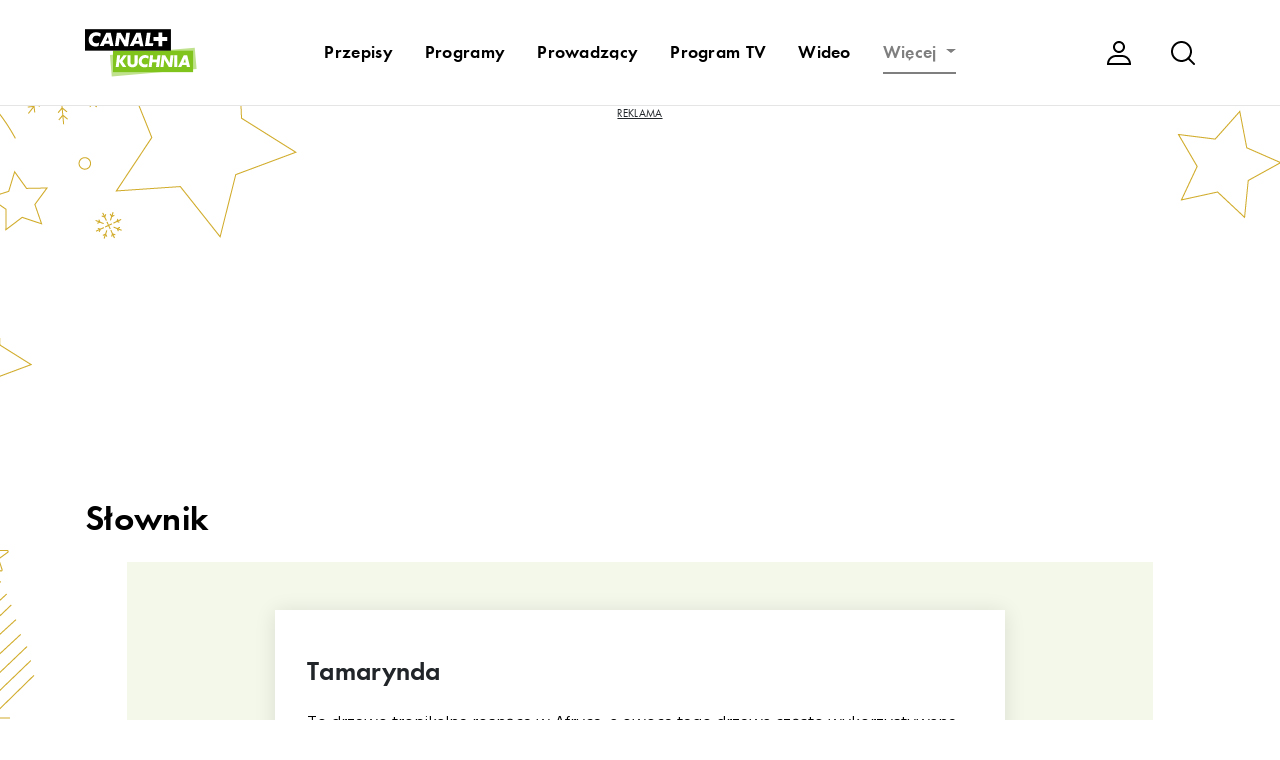

--- FILE ---
content_type: text/html; charset=UTF-8
request_url: https://www.canalpluskuchnia.pl/slownik/tamarynda
body_size: 11686
content:
<!DOCTYPE html>
<html lang="pl">
<head>
    <meta charset="utf-8">

<!-- Google Tag Manager -->

<script>(function(w,d,s,l,i){w[l]=w[l]||[];w[l].push({'gtm.start':
new Date().getTime(),event:'gtm.js'});var f=d.getElementsByTagName(s)[0],
j=d.createElement(s),dl=l!='dataLayer'?'&l='+l:'';j.async=true;j.src=
'https://www.googletagmanager.com/gtm.js?id='+i+dl;f.parentNode.insertBefore(j,f);
})(window,document,'script','dataLayer','GTM-5S2FJF');</script>
<!-- End Google Tag Manager -->  


<script type="text/javascript" data-cfasync="false">(function () {
    function r(e) {
        if (!window.frames[e]) {
            if (document.body && document.body.firstChild) {
                var t = document.body; var n = document.createElement("iframe"); n.style.display = "none"; n.name = e; n.title = e; t.insertBefore(n, t.firstChild)
            } else { setTimeout(function () { r(e) }, 5) }
        }
    } function e(n, a, o, c, d) { function e(e, t, n, r) { if (typeof n !== "function") { return } if (!window[a]) { window[a] = [] } var i = false; if (d) { i = d(e, r, n) } if (!i) { window[a].push({ command: e, version: t, callback: n, parameter: r }) } } e.stub = true; e.stubVersion = 2; function t(r) { if (!window[n] || window[n].stub !== true) { return } if (!r.data) { return } var i = typeof r.data === "string"; var e; try { e = i ? JSON.parse(r.data) : r.data } catch (t) { return } if (e[o]) { var a = e[o]; window[n](a.command, a.version, function (e, t) { var n = {}; n[c] = { returnValue: e, success: t, callId: a.callId }; if (r.source) { r.source.postMessage(i ? JSON.stringify(n) : n, "*") } }, a.parameter) } } if (typeof window[n] !== "function") { window[n] = e; if (window.addEventListener) { window.addEventListener("message", t, false) } else { window.attachEvent("onmessage", t) } } } e("__tcfapi", "__tcfapiBuffer", "__tcfapiCall", "__tcfapiReturn"); r("__tcfapiLocator"); (function (e, t) { var n = document.createElement("link"); n.rel = "preconnect"; n.as = "script"; var r = document.createElement("link"); r.rel = "dns-prefetch"; r.as = "script"; var i = document.createElement("script"); i.id = "spcloader"; i.type = "text/javascript"; i["async"] = true; i.charset = "utf-8"; var a = "https://sdk.privacy-center.org/"+e+"/loader.js?target_type=notice&target="+t;if(window.didomiConfig&&window.didomiConfig.user){var o=window.didomiConfig.user;var c=o.country;var d=o.region;if(c){a=a+"&country="+c;if(d){a=a+"&region="+d}}}n.href="https://sdk.privacy-center.org/;r.href=https://sdk.privacy-center.org/";i.src=a;var s=document.getElementsByTagName("script")[0];s.parentNode.insertBefore(n,s);s.parentNode.insertBefore(r,s);s.parentNode.insertBefore(i,s)})("a2c599a8-8714-4b35-a7ba-1f7715531918","zxA3hNd6")})();
  </script>


<!-- Google Ads by CANAL+ -->
<script async src="https://pagead2.googlesyndication.com/pagead/js/adsbygoogle.js?client=ca-pub-1060871698938298" crossorigin="anonymous"></script>
<!-- Google Ads by CANAL+ -->


  
    <meta name="viewport" content="width=device-width, initial-scale=1, shrink-to-fit=no">

    <meta name="csrf-param" content="_kuchniaCSRF">
    <meta name="csrf-token" content="nNInhI648PRr6FGpxgVJqljT3wfU39ovLuPAnMin0aP1sV_w5P_DoDGcHOaCVwzsFqeKNoKJ6gIXtZfa_ump6A==">
    <title>Tamarynda - CANAL+ KUCHNIA</title>
    <meta name="keywords" content="CANAL+ KUCHNIA,kuchnia+,kuchnia tv,kanał,kanal,kulinarny,gotowanie,smazenie,smażenie,pieczenie,telewizja,przepisy,kulinarne,wigilia,potrawy wigilijne,barszcz,karp,święta,swieta,boże narodzenie,boze narodzenie,przepisy wigilijne">
<meta name="description" content="To drzewo tropikalne rosnące w Afryce, a owoce tego drzewa często wykorzystywane są jako przyprawa w wielu kuchniach świata np: w kuchni azjatyckiej,...">
<meta property="og:image" content="https://www.canalpluskuchnia.pl/og-image.jpg">
<meta property="og:title" content="Tamarynda - CANAL+ KUCHNIA">
<meta property="og:description" content="To drzewo tropikalne rosnące w Afryce, a owoce tego drzewa często wykorzystywane są jako przyprawa w wielu kuchniach świata np: w kuchni azjatyckiej,...">
<link href="/assets/86ef806a/css/bootstrap.css" rel="stylesheet">
<link href="/themes/kuchnia/css/style.css?nocache=1608461741" rel="stylesheet">
<link href="/themes/kuchnia/assets/owlcarousel/dist/assets/owl.carousel.min.css" rel="stylesheet">
<link href="/themes/kuchnia/assets/icheck-1.x/skins/all.css" rel="stylesheet">
<link href="/themes/kuchnia/assets/owlcarousel/dist/assets/owl.theme.green.min.css" rel="stylesheet">
<link href="/themes/kuchnia/css/fontawesome/regular.css" rel="stylesheet">
<link href="/themes/kuchnia/css/fontawesome/solid.css" rel="stylesheet">
<link href="/themes/kuchnia/css/fontawesome/fontawesome.css" rel="stylesheet">
<link href="https://fonts.googleapis.com/css2?family=Open+Sans&amp;display=swap" rel="stylesheet">
<link href="https://fonts.googleapis.com/css2?family=Hind:wght@300&amp;display=swap" rel="stylesheet">    

    <link rel="manifest" href="/manifest.json">
    <meta name="theme-color" content="#96C800">
    <script>

function setCookie(name,value,days) {
    var expires = "";
    if (days) {
        var date = new Date();
        date.setTime(date.getTime() + (days*24*60*60*1000));
        expires = "; expires=" + date.toUTCString();
    }
    document.cookie = name + "=" + (value || "")  + expires + "; path=/";
}
function getCookie(name) {
    var nameEQ = name + "=";
    var ca = document.cookie.split(';');
    for(var i=0;i < ca.length;i++) {
        var c = ca[i];
        while (c.charAt(0)==' ') c = c.substring(1,c.length);
        if (c.indexOf(nameEQ) == 0) {
            return c.substring(nameEQ.length,c.length);
        }
    }
    return '';
}
function eraseCookie(name) {   
    document.cookie = name+'=; Max-Age=-99999999; path=/;';  
}


    </script>
    <script src="//pl.canalplus.com/bundle/beacon"></script>
</head>
<body class="navbar-visible scrolled-top"  style="background-image: url(/img/swieta-2018-1366.jpg);background-position: top center;">

<!-- Google Tag Manager (noscript) -->
<noscript><iframe src="https://www.googletagmanager.com/ns.html?id=GTM-5S2FJF"
height="0" width="0" style="display:none;visibility:hidden"></iframe></noscript> 
<!-- End Google Tag Manager (noscript) -->




<div id="loader-container"><div id="loader"></div></div>
<div class="text-center" id='gadsTop'>

<!-- baner top -->

<script>
     
</script>

</div>
<br><br>
<div class="modal fade bd-example-modal-lg mobile-menu" tabindex="-1" role="dialog" aria-labelledby="myLargeModalLabel" aria-hidden="true" id="mobile-menu">
    <div class="modal-dialog modal-lg" role="document">
        <div class="modal-content">
            <div class="modal-header">
                                <a class="navbar-brand" href="/"><img src="/img/canalplus-kuchnia.svg" width="112" height="56" alt="CANAL+ KUCHNIA"></a>    
                                
                <button type="button" class="close" data-dismiss="modal" aria-label="Close">
                    <span aria-hidden="true"><img src="/img/icon-16px-close.svg"></span>
                </button>
            </div>
            <div class="modal-body">
                                    <div class="row user-control">
                        <div class="col">
                            <a href="#" class="btn-login" data-toggle="modal" data-target="#modal-login">Zaloguj się</a>
                        </div>
                    </div>

                                <div class="row search-form">
                    <div class="col">

                        <form method="get" action="/search/default/index">
                            <input type="hidden" name="_kuchniaCSRF" value="nNInhI648PRr6FGpxgVJqljT3wfU39ovLuPAnMin0aP1sV_w5P_DoDGcHOaCVwzsFqeKNoKJ6gIXtZfa_ump6A==">                            <input type="text" name="q" class="form-control" placeholder="Wyszukaj....">
                            <button type="submit"></button>
                        </form>
                    </div>
                </div>

                <div class="row">
                    <div class="col">
                        <ul id="w0" class="navbar-nav nav"><li id="prowadzacy" class="nav-item"><a class="nav-link" href="/prowadzacy">Prowadzący</a></li>
<li id="program-tv" class="nav-item"><a class="nav-link" href="/program-tv">Program TV</a></li>
<li id="wideo" class="nav-item"><a class="nav-link" href="/wideo-kuchniaplus">Wideo</a></li>
<li id="kalkulator-kulinarny" class="nav-item"><a class="nav-link" href="/kalkulator-kulinarny">Kalkulator kulinarny</a></li>
<li id="artykuly" class="nav-item"><a class="nav-link" href="/artykuly">Artykuły</a></li>
<li id="aktualnosci-kulinarne" class="nav-item"><a class="nav-link" href="/aktualnosci-kulinarne">Aktualności kulinarne</a></li>
<li id="ksiazki-polecane" class="nav-item"><a class="nav-link" href="/ksiazki-polecane">Książki polecane</a></li>
<li id="slownik" class="nav-item"><a class="nav-link" href="/slownik">Słownik</a></li></ul>                    </div>
                </div>

            </div>
        </div>
    </div>
</div>

    <nav class="navbar navbar-expand-md navbar-light bg-light fixed-top" >
        
      <div class="container">
            <div class="row search-input">
                <div class="col">
                    <form method="get" action="/search/default/index">
                        <input type="hidden" name="_kuchniaCSRF" value="nNInhI648PRr6FGpxgVJqljT3wfU39ovLuPAnMin0aP1sV_w5P_DoDGcHOaCVwzsFqeKNoKJ6gIXtZfa_ump6A==">                        <input type="text" name="q" class="form-control" placeholder="Wpisz tutaj szukaną frazę..."><input type="button" id="navbar-search-hide">
                        <button type="submit"></button>
                    </form>
                </div>
            </div>
                                <a class="navbar-brand" href="/"><img src="/img/canalplus-kuchnia.svg" width="112" height="56" alt="CANAL+ KUCHNIA"></a>    
                

            
             <ul id="w1" class="nav ml-auto d-md-none mobile-sub"><li id="przepisy" class="nav-item"><a class="nav-link" href="/przepisy">Przepisy</a></li>
<li id="programy" class="nav-item"><a class="nav-link" href="/programy">Programy</a></li></ul>

            <button class="navbar-toggler" type="button" aria-label="Menu">
                <span class="navbar-toggler-icon"></span>
            </button>

            <div class="collapse navbar-collapse" id="mainNav">
<ul id="w2" class="navbar-nav ml-auto nav"><li id="przepisy" class="nav-item"><a class="nav-link" href="/przepisy">Przepisy</a></li>
<li id="programy" class="nav-item"><a class="nav-link" href="/programy">Programy</a></li>
<li id="prowadzacy" class="nav-item"><a class="nav-link" href="/prowadzacy">Prowadzący</a></li>
<li id="program-tv" class="nav-item"><a class="nav-link" href="/program-tv">Program TV</a></li>
<li id="wideo" class="nav-item"><a class="nav-link" href="/wideo-kuchniaplus">Wideo</a></li>
<li id="wiecej" class="nav-item dropdown"><a class="nav-link dropdown-toggle" href="#" data-toggle="dropdown">Więcej <span class="caret"></span></a><ul id="w3" class="dropdown-menu"><li id="kalkulator-kulinarny" class="nav-item"><a class="dropdown-item" href="/kalkulator-kulinarny" tabindex="-1">Kalkulator kulinarny</a></li>
<li id="artykuly" class="nav-item"><a class="dropdown-item" href="/artykuly" tabindex="-1">Artykuły</a></li>
<li id="aktualnosci-kulinarne" class="nav-item"><a class="dropdown-item" href="/aktualnosci-kulinarne" tabindex="-1">Aktualności kulinarne</a></li>
<li id="ksiazki-polecane" class="nav-item"><a class="dropdown-item" href="/ksiazki-polecane" tabindex="-1">Książki polecane</a></li>
<li id="slownik" class="nav-item"><a class="dropdown-item" href="/slownik" tabindex="-1">Słownik</a></li></ul></li></ul>
                <ul class="navbar-nav ml-auto navbar-icons">
                                    <li class="nav-item user">
                        <a class="nav-link" href="#" data-toggle="modal" data-target="#modal-login"><img src="/img/icon-24px-user.svg" width="24" height="24" class="svg" alt="Użytkownik"></a>
                    </li>
                        
                                    <li class="nav-item search">
                        <a class="nav-link" href="#" id="navbar-search-show"><img src="/img/icon-24px-search.svg" width="24" height="24" class="svg" alt="szukaj"></a>
                    </li>

                </ul>





            </div>
        </div>
    </nav>





<main role="main">
    <div class="container">

           


        <div class="content">
            </div></div>

    <header>
        <div class="container">
            <div class="row">
                <div class="col-12">
                    <h1>Słownik</h1>
                </div>
            </div>
        </div>
    </header>

    <section class="dictionary">
        <div class="container">
            <div class="row">
                <div class="col-md-8 col-sm-12 offset-md-2">
                    <article>
                        <h1>Tamarynda</h1>
                        <p>To drzewo tropikalne rosnące w Afryce, a owoce tego drzewa często wykorzystywane są jako przyprawa w wielu kuchniach świata np: w kuchni azjatyckiej, autralijskiej, ameryki południowej czy karaibskiej. Owoce mają dość kwaśny smak. Dodawane są do curry, zup i duszonych mięs. W Tajlandii strączki tamaryndy bardzo często spożywane są jako jeszcze niedojrzałe z dodatkiem cukru, soli i płatków chili. Ten owoc występuje również w popularnym sosie worcestershire. Często wykorzystywany jest też sok z tamaryndowca, który nadaje daniom lekko cierpkiego smaku.<br />
</p>
                        <p><a href="/slownik" class="btn btn-green">Wróć do listy haseł</a></p>
                    </article>
                </div>
            </div>

            <div class="bg ml-auto"></div>

        </div>
    </section>
            <section class="recipes background-gray">
        <div class="container">
			<h2>Zobacz również...</h2>
			<div class="row">
				<div class="col-4">                    <div class="card">
                        <a href="/artykuly/kuchnia-francuska">
                                    <img class="card-img-top" src="/assets/thumbnails/3c/3c778b7fa2d75162182ffb87dd5fbceb.jpg" alt="Kuchnia francuska" placeholder="img/placeholder-article.svg">                           
                        </a>
                        <div class="card-body">
                            <h3 class="card-title"><a href="/artykuly/kuchnia-francuska">Kuchnia francuska</a></h3>
                            <p><a href="/artykuly/filtr:kuchnie-swiata"><span class="d-sm-none">Kuchnie świata</span></a></p>
                        </div>
                    </div>    
</div><div class='col-4'>                    <div class="card">
                        <a href="/ksiazki/nie-ma-jak-u-mamy">
                                                                <img class="card-img-top" src="/assets/thumbnails/79/7936817afc841905fe8c2a5e57191cde.jpg" alt="Nie ma jak u mamy" placeholder="img/placeholder-article.svg">                                  
                            
                        </a>
                        <div class="card-body">
                            <h3 class="card-title"><a href="/ksiazki/nie-ma-jak-u-mamy">Nie ma jak u mamy</a></h3>
                            <p><a href="/ksiazki/nie-ma-jak-u-mamy">Ewa Aszkiewicz</a></p>
                        </div>
                    </div>
</div><div class='col-4'>  
					                    <div class="card">
                        <a href="/slownik/lassi" data-pjax="0">
                                    <div class="img-placeholder  embed-responsive embed-responsive-16by9"><div class="embed-responsive-item text-center d-flex align-items-center"><div class="text-center w-100"><img class="align-middle" src="/img/placeholder-article.svg" alt="Lassi"></div></div></div>                           
                        </a>
                        <div class="card-body">
                            <h3 class="card-title"><a href="/slownik/lassi" data-pjax="0">Lassi</a></h3>
                            
                        </div>
                    </div>                       	
                                      
                    
</div><div class='col-4'>                    <div class="card">
                        <a href="/aleksander-baron">
                                                        <img class="card-img-top" src="/assets/thumbnails/b3/b3093b7a2bbd856aad604bb902df2ddc.jpg" alt="Aleksander Baron">                            							
                        </a>
                        <div class="card-body">
                            <h3 class="card-title"><a href="/aleksander-baron">Aleksander Baron</a></h3>
                        </div>
                    </div>
</div><div class='col-4'>                    <div class="card" data-id='988'>
                                                <a data-pjax="0" href="/przepisy/lasagne-z-rosolem">
                        								<img class="card-img-top" src="/assets/thumbnails/4d/4df0ec4b159cbf1c4d9968eb8ecb9e88.jpg" alt="Lasagne z rosołem" placeholder="img/placeholder-recipes.svg">                        </a>
                        <div class="card-body">
                                                            <h3 class="card-title"><a data-pjax="0" href="/przepisy/lasagne-z-rosolem">Lasagne z rosołem</a></h3>                                
                                                                                </div>

                    </div></div><div class='col-4'>                    <div class="card">
                        <a href="/artykuly/kuchnia-wloska-polnocno-wschodnie-wlochy">
                                    <div class="img-placeholder  embed-responsive embed-responsive-16by9"><div class="embed-responsive-item text-center d-flex align-items-center"><div class="text-center w-100"><img class="align-middle" src="/img/placeholder-article.svg" alt="Kuchnia włoska - Północno-Wschodnie Włochy"></div></div></div>                           
                        </a>
                        <div class="card-body">
                            <h3 class="card-title"><a href="/artykuly/kuchnia-wloska-polnocno-wschodnie-wlochy">Kuchnia włoska - Północno-Wschodnie Włochy</a></h3>
                            <p><a href="/artykuly/filtr:kuchnie-swiata"><span class="d-sm-none">Kuchnie świata</span></a></p>
                        </div>
                    </div>    
</div>
			</div>
        </div>
    </section>

<div><div>     
        </div>
    </div>


<!--     <section class="offer-promo">
        <div class="container text-center">
            <p>Chcesz oglądać CANAL+ KUCHNIA i ponad 130 innych kanałów? Pakiet Optimum+ w promocyjnej cenie!  <a href="https://sklep.pl.canalplus.com/oferta/optimum?utm_source=kuchniaplus&utm_medium=subpage_jak-odbierac-kuchnie&utm_content=button&utm_campaign=03092019&utm_term=canalplus&pm_source=kuchniaplus&pm_medium=subpage_jak-odbierac-kuchnie&pm_content=button&pm_campaign=03092019&pm_term=canalplus"  target="_blank" class="btn btn-lg btn-light">ZAMÓW ONLINE</a></p>
        </div>
    </section> -->
    <section class="offer-promo-2021 mt-5 pt-5 pb-5">
        <div class="container text-center">
            OGLĄDAJ CANAL+ KUCHNIA <span class="canal-online">W&nbsp;<svg width="210" height="20" viewBox="0 0 210 20" fill="none" xmlns="http://www.w3.org/2000/svg">
                <path d="M135.115 9.56033C135.115 6.14815 132.495 3.42292 129.244 3.42292C126.063 3.42292 123.421 6.17168 123.421 9.48926C123.421 12.949 126.017 15.6977 129.267 15.6977C132.495 15.6977 135.115 12.949 135.115 9.56033ZM119.889 9.74978C119.889 4.39463 123.935 0.271484 129.221 0.271484C134.53 0.271484 138.646 4.32356 138.646 9.56033C138.646 14.7733 134.53 18.8492 129.244 18.8492C124.052 18.8492 119.889 14.8206 119.889 9.74978Z" fill="white"/>
                <path d="M141.535 0.703125H144.224L154.585 12.6697V0.703125H158V18.4753H155.334L144.949 6.46118V18.4753H141.535V0.703125Z" fill="white"/>
                <path d="M161.713 0.703125H165.127V15.466H170.53V18.4753H161.713V0.703125Z" fill="white"/>
                <path d="M176.282 0.703125H172.868V18.4753H176.282V0.703125Z" fill="white"/>
                <path d="M179.968 0.703125H182.658L193.018 12.6697V0.703125H196.433V18.4753H193.766L183.382 6.46118V18.4753H179.968V0.703125Z" fill="white"/>
                <path d="M200.118 0.703125H209.824V3.71264H203.533V7.64588H209.59V10.6554H203.533V15.466H209.824V18.4753H200.118V0.703125Z" fill="white"/>
                <path d="M104.006 11.5583C104.006 11.5583 103.987 11.6063 103.912 11.6063H97.7777C97.6804 11.6063 97.6335 11.6543 97.6335 11.6543C97.6335 11.6543 97.5691 11.6776 97.5691 11.7997V18.4231C97.5691 18.5223 97.5206 18.5454 97.5206 18.5454C97.5206 18.5454 97.491 18.5867 97.4147 18.5867H92.5567C92.482 18.5867 92.4369 18.5454 92.4369 18.5454C92.4369 18.5454 92.4162 18.5223 92.4162 18.3979V11.7782C92.4162 11.7021 92.3449 11.6543 92.3449 11.6543C92.3449 11.6543 92.3153 11.6063 92.2493 11.6063H85.9709C85.8527 11.6063 85.8267 11.5869 85.8267 11.5869C85.8267 11.5869 85.778 11.5336 85.778 11.385V6.53521C85.778 6.48237 85.8267 6.41291 85.8267 6.41291C85.8267 6.41291 85.8527 6.39306 85.8996 6.39306H92.3153C92.3691 6.39306 92.3691 6.36676 92.3691 6.36676C92.3691 6.36676 92.4162 6.33861 92.4162 6.29407V0.494024C92.4162 0.427797 92.4369 0.374953 92.4369 0.374953C92.4369 0.374953 92.482 0.350263 92.628 0.350263H97.3971C97.491 0.350263 97.5206 0.374953 97.5206 0.374953C97.5206 0.374953 97.5691 0.427797 97.5691 0.52056V6.33861H103.792C103.957 6.33861 104.006 6.36676 104.006 6.36676C104.006 6.36676 104.082 6.39306 104.082 6.53521V11.4378C104.082 11.487 104.006 11.5583 104.006 11.5583ZM85.0157 18.3767C84.9861 18.5223 84.9651 18.568 84.9651 18.568C84.9651 18.568 84.9391 18.616 84.8212 18.616H74.9561C74.666 18.616 74.5931 18.5454 74.5931 18.5454C74.5931 18.5454 74.5444 18.4415 74.5724 18.2262L77.0159 1.00492C77.0332 0.788007 77.0872 0.715318 77.0872 0.715318H81.8269C81.9501 0.715318 81.9971 0.738625 81.9971 0.738625C81.9971 0.738625 82.018 0.809467 81.9971 0.905923L80.1509 14.3735C80.1265 14.5187 80.1994 14.5367 80.1994 14.5367C80.1994 14.5367 80.2516 14.5653 80.4374 14.5653H85.3229C85.4167 14.5653 85.4673 14.6133 85.4673 14.6133C85.4673 14.6133 85.4951 14.6377 85.4951 14.76L85.0157 18.3767ZM72.4393 18.6381H68.0542C67.9619 18.6905 67.8856 18.5867 67.8856 18.5867C67.8856 18.5867 67.8647 18.568 67.8387 18.4231L67.2673 15.6856C67.2222 15.5351 67.17 15.4611 67.17 15.4611C67.17 15.4611 67.0502 15.39 66.9061 15.39H61.2041C61.0895 15.39 61.0148 15.4611 61.0148 15.4611C61.0148 15.4611 60.9176 15.5585 60.8689 15.7036L59.5777 18.4895C59.5497 18.568 59.5055 18.5867 59.5055 18.5867C59.5055 18.5867 59.4117 18.616 59.3561 18.616H54.4253C54.3089 18.6381 54.2611 18.568 54.2611 18.568C54.2611 18.568 54.2379 18.5223 54.3089 18.4231L62.9999 0.834619C63.0468 0.809467 63.0963 0.738625 63.0963 0.738625C63.0963 0.738625 63.1468 0.715318 63.2882 0.715318H68.6759C68.7973 0.715318 68.872 0.788006 68.872 0.788006C68.872 0.788006 68.8946 0.809467 68.9173 0.885616L72.5315 18.5454C72.5315 18.5867 72.5106 18.616 72.5106 18.616C72.5106 18.616 72.5106 18.6381 72.4393 18.6381ZM51.913 18.616H47.3862C47.3862 18.616 47.36 18.5867 47.3393 18.568L41.257 7.62807C41.2067 7.57661 41.1857 7.57661 41.1857 7.57661C41.1857 7.57661 41.1388 7.57661 41.1388 7.64907L39.6313 18.3979C39.6044 18.5223 39.581 18.5454 39.581 18.5454C39.581 18.5454 39.5288 18.568 39.4594 18.568H35.0966C35.0271 18.568 34.9845 18.5223 34.9845 18.5223C34.9845 18.5223 34.8866 18.4231 34.9055 18.3252L37.3058 0.931767C37.3267 0.834619 37.3745 0.809467 37.3745 0.809467C37.3745 0.809467 37.4447 0.738625 37.5194 0.738625H42.3823C42.4536 0.738625 42.5005 0.788006 42.5005 0.788006C42.5005 0.788006 42.5493 0.809467 42.5718 0.885616L48.0583 10.6314C48.1503 10.8347 48.2232 10.8047 48.2232 10.8047C48.2232 10.8047 48.2997 10.8047 48.3457 10.5871L49.7325 0.885616C49.7325 0.809467 49.7829 0.788006 49.7829 0.788006C49.7829 0.788006 49.8056 0.738625 49.8751 0.738625L54.4531 0.788006C54.5479 0.788006 54.574 0.809467 54.574 0.809467C54.574 0.809467 54.5939 0.834619 54.5939 0.885616L52.1319 18.4231C52.1093 18.5223 52.0599 18.5867 52.0599 18.5867C52.0599 18.5867 52.0312 18.616 51.913 18.616ZM32.7537 18.568L28.4916 18.5867C28.3943 18.5867 28.3205 18.5454 28.3205 18.5454C28.3205 18.5454 28.2934 18.5223 28.2743 18.3485L27.6049 15.5585C27.6049 15.4878 27.5573 15.4611 27.5573 15.4611H21.4819C21.3577 15.4611 21.2892 15.5585 21.2892 15.5585C21.2892 15.5585 21.1901 15.6348 21.1181 15.8031L19.9222 18.3979C19.8753 18.4895 19.8493 18.5223 19.8493 18.5223C19.8493 18.5223 19.7746 18.568 19.7068 18.568H14.7429C14.6058 18.5867 14.5815 18.5223 14.5815 18.5223C14.5815 18.5223 14.5564 18.4415 14.6058 18.3485L23.1996 0.834619C23.2483 0.738625 23.3168 0.715318 23.3168 0.715318H28.9726C29.0596 0.715318 29.1359 0.788006 29.1359 0.788006C29.1359 0.788006 29.1637 0.809467 29.1837 0.885616L32.8735 18.4415C32.8735 18.5223 32.8248 18.5454 32.8248 18.5454C32.8248 18.5454 32.804 18.568 32.7537 18.568ZM65.2257 5.78641C65.2257 5.78641 65.2075 5.78641 65.1831 5.87756L62.7881 11.3686C62.7378 11.5336 62.7585 11.5583 62.7585 11.5583C62.7585 11.5583 62.8341 11.6063 62.8854 11.6063L66.4301 11.5869H66.4752C66.4752 11.5869 66.4979 11.5583 66.4752 11.487L65.2742 5.85425C65.256 5.78641 65.2257 5.78641 65.2257 5.78641ZM25.473 5.85425C25.473 5.85425 25.4461 5.85425 25.4235 5.90202L23.0381 11.4095C22.9877 11.487 23.0069 11.5336 23.0069 11.5336C23.0069 11.5336 23.0381 11.5583 23.1508 11.5583L26.6698 11.5869C26.6958 11.5869 26.7149 11.5583 26.7149 11.5583C26.7149 11.5583 26.7409 11.5336 26.7149 11.4646L25.4921 5.90202C25.4921 5.85425 25.473 5.85425 25.473 5.85425ZM13.2104 17.9583C13.1879 18.1554 13.0913 18.2987 13.0913 18.2987C13.0913 18.2987 12.9986 18.3979 12.8239 18.4415C10.528 19.3936 7.97214 19.0745 7.97214 19.0745C3.82548 18.616 1.18904 16.0442 0.345906 12.7206C-0.899436 7.75037 1.57302 4.20481 2.17041 3.45624C3.63098 1.68888 5.91054 0.427797 8.13544 0.130352C10.983 -0.284085 13.0913 0.396414 13.9545 0.689012C13.9545 0.689012 14.9167 1.00492 15.6366 1.49227C15.9938 1.73687 16.037 1.83287 16.037 1.83287C16.037 1.83287 16.0621 1.87717 15.9694 2.26738L15.2936 5.8314C15.2711 5.97817 15.1764 6.0527 15.1764 6.0527C15.1764 6.0527 15.126 6.07254 14.7978 5.85425C12.6381 4.30403 10.1214 4.49925 10.1214 4.49925C8.20763 4.62271 5.98091 5.63942 5.307 8.21142C4.71143 10.4911 5.33661 12.4059 6.67054 13.5516C7.58587 14.344 8.99952 14.76 10.4808 14.6876C12.1145 14.5653 13.404 13.9088 13.3102 13.9535C13.3102 13.9535 13.3799 13.9355 13.4562 13.9088C13.7896 13.7387 13.8618 13.7618 13.8618 13.7618C13.8618 13.7618 13.9303 13.8363 13.8868 14.0592L13.2104 17.9583Z" fill="white"/>
        </svg></span>


        </div>
        <div class="btn-wrapper mt-3 text-center">
            <a href="https://pl.canalplus.com/oferta-online" class="btn btn-lg btn-light" target="_blank">Zamów online</a>
        </div>
    </section>



       
</main>
    <div id="adoceantvnxijjftpuxn"></div>

<footer>
    <div class="container">
        <div class="row desktop-menu">
            <div class="col-sm-2"><img src="/img/canalplus-kuchnia.svg" alt="CANAL+ KUCHNIA" width="112" height="56" class="img-fluid"></div>
            <div class="col-sm-10">
                <div class="row menu">
                    
                    <div class="col-md-3 col-sm-6">
                        <ul>
                            <li><span>Przepisy</span></li>
                            
                                                            <li class="sub"><a href="/rodzaje-dan">Rodzaje dań</a></li>
                                                            <li class="sub"><a href="/rodzaje-kuchni">Rodzaje kuchni</a></li>
                                                            <li class="sub"><a href="/skladniki">Składniki</a></li>
                                                            <li class="sub"><a href="/kalkulator-kulinarny">Kalkulator kulinarny</a></li>
                                                    </ul>
                    </div>
                    
                    <div class="col-md-3 col-sm-6">
                        <ul>
                            <li><span>Program</span></li>
                            
                                                            <li class="sub"><a href="/programy">Programy</a></li>
                                                            <li class="sub"><a href="/program-tv">Program TV</a></li>
                                                            <li class="sub"><a href="/prowadzacy">Prowadzący</a></li>
                                                            <li class="sub"><a href="/wideo-kuchniaplus">Wideo</a></li>
                                                    </ul>
                    </div>
                    
                    <div class="col-md-3 col-sm-6">
                        <ul>
                            <li><span>Kuchnioteka</span></li>
                            
                                                            <li class="sub"><a href="/artykuly">Artykuły</a></li>
                                                            <li class="sub"><a href="/aktualnosci-kulinarne">Aktualności kulinarne</a></li>
                                                            <li class="sub"><a href="/ksiazki-polecane">Książki polecane</a></li>
                                                            <li class="sub"><a href="/slownik">Słownik</a></li>
                                                    </ul>
                    </div>
                    
                    <div class="col-md-3 col-sm-6">
                        <ul>
                            <li><span>O CANAL+ KUCHNIA</span></li>
                            
                                                            <li class="sub"><a href="/opis-kanalu">Opis kanału</a></li>
                                                            <li class="sub"><a href="/aktualnosci-prasowe">Aktualności</a></li>
                                                            <li class="sub"><a href="/jak-odbierac-kuchnie">Jak odbierać CANAL+ KUCHNIA</a></li>
                                                            <li class="sub"><a href="/reklama-i-sponsoring">Reklama i sponsoring</a></li>
                                                            <li class="sub"><a href="/kontakt">Kontakt</a></li>
                                                            <li class="sub"><a href="/regulamin-serwisu-kuchnia">Regulamin serwisu CANAL+ KUCHNIA</a></li>
                                                            <li class="sub"><a href="https://pl.canalplus.com/daneosobowe">Dane osobowe</a></li>
                                                            <li class="sub"><a href="https://pl.canalplus.com/polityka-prywatnosci">Polityka prywatności</a></li>
                                                            <li class="sub"><a href="https://pl.canalplus.com/cookies">Polityka cookies</a></li>
                                                            <li class="sub"><a href="/klauzula-dotyczaca-sztucznej-inteligencji">Klauzula dotycząca sztucznej inteligencji</a></li>
                                                    </ul>
                    </div>
                                    </div>
            </div>
        </div>

        <div class="row">
            <!-- <div class="d-none d-sm-block col-sm-3"><a href="https://ncplus.pl/oferta/eutelsat" target="_blank"><img src="/img/Logotype-Eutelsat.svg" alt="Eutelsat" class="img-fluid"></a></div> -->
            <div class="col-sm-9">
                <div class="row socials align-self-center">
                    <div class="col-12 col-sm-3 text-left text-sm-center">Znajdziesz nas na:</div>
                    <div class="col-4 col-sm-3"><a href="https://www.facebook.com/canalpluspolska" target="_blank" class="facebook"><img src="/img/icon-24px-facebook.svg" alt="Facebook"><span>Facebook</span></a></div>
                    <div class="col-4 col-sm-3"><a href="https://www.youtube.com/user/KuchniaPlus" target="_blank" class="youtube"><img src="/img/icon-24px-youtube.svg" alt="Youtube"><span>Youtube</span></a></div>
                    <div class="col-4 col-sm-3"><a href="https://www.instagram.com/kuchniaplusdomo/" target="_blank" class="instagram"><img src="/img/icon-24px-instagram.svg" alt="Instagram"><span>Instagram</span></a></div>
                </div>

            </div>
        </div>

        <div class="row d-sm-none mobile-menu">
        
            <div class="col-12 menu-section">
                
                <p>
                    <a data-toggle="collapse" href="#mobileFooterMenu34" role="button" aria-expanded="false" aria-controls="mobileFooterMenu34">
                        Przepisy <span class="float-right dropdown-toggle"></span>
                    </a>
                </p>
                <nav class="collapse" id="mobileFooterMenu34">
                    <ul>
                                                        <li><a href="/rodzaje-dan">Rodzaje dań</a></li>
                                                        <li><a href="/rodzaje-kuchni">Rodzaje kuchni</a></li>
                                                        <li><a href="/skladniki">Składniki</a></li>
                                                        <li><a href="/kalkulator-kulinarny">Kalkulator kulinarny</a></li>
                                            </ul>
                </nav>
            </div>
        
            <div class="col-12 menu-section">
                
                <p>
                    <a data-toggle="collapse" href="#mobileFooterMenu35" role="button" aria-expanded="false" aria-controls="mobileFooterMenu35">
                        Program <span class="float-right dropdown-toggle"></span>
                    </a>
                </p>
                <nav class="collapse" id="mobileFooterMenu35">
                    <ul>
                                                        <li><a href="/programy">Programy</a></li>
                                                        <li><a href="/program-tv">Program TV</a></li>
                                                        <li><a href="/prowadzacy">Prowadzący</a></li>
                                                        <li><a href="/wideo-kuchniaplus">Wideo</a></li>
                                            </ul>
                </nav>
            </div>
        
            <div class="col-12 menu-section">
                
                <p>
                    <a data-toggle="collapse" href="#mobileFooterMenu36" role="button" aria-expanded="false" aria-controls="mobileFooterMenu36">
                        Kuchnioteka <span class="float-right dropdown-toggle"></span>
                    </a>
                </p>
                <nav class="collapse" id="mobileFooterMenu36">
                    <ul>
                                                        <li><a href="/artykuly">Artykuły</a></li>
                                                        <li><a href="/aktualnosci-kulinarne">Aktualności kulinarne</a></li>
                                                        <li><a href="/ksiazki-polecane">Książki polecane</a></li>
                                                        <li><a href="/slownik">Słownik</a></li>
                                            </ul>
                </nav>
            </div>
        
            <div class="col-12 menu-section">
                
                <p>
                    <a data-toggle="collapse" href="#mobileFooterMenu37" role="button" aria-expanded="false" aria-controls="mobileFooterMenu37">
                        O CANAL+ KUCHNIA <span class="float-right dropdown-toggle"></span>
                    </a>
                </p>
                <nav class="collapse" id="mobileFooterMenu37">
                    <ul>
                                                        <li><a href="/opis-kanalu">Opis kanału</a></li>
                                                        <li><a href="/aktualnosci-prasowe">Aktualności</a></li>
                                                        <li><a href="/jak-odbierac-kuchnie">Jak odbierać CANAL+ KUCHNIA</a></li>
                                                        <li><a href="/reklama-i-sponsoring">Reklama i sponsoring</a></li>
                                                        <li><a href="/kontakt">Kontakt</a></li>
                                                        <li><a href="/regulamin-serwisu-kuchnia">Regulamin serwisu CANAL+ KUCHNIA</a></li>
                                                        <li><a href="https://pl.canalplus.com/daneosobowe">Dane osobowe</a></li>
                                                        <li><a href="https://pl.canalplus.com/polityka-prywatnosci">Polityka prywatności</a></li>
                                                        <li><a href="https://pl.canalplus.com/cookies">Polityka cookies</a></li>
                                                        <li><a href="/klauzula-dotyczaca-sztucznej-inteligencji">Klauzula dotycząca sztucznej inteligencji</a></li>
                                            </ul>
                </nav>
            </div>
                </div>    
        <div class="row disclaimer">
            <div class="col">
                <hr>
                <p>CANAL+ Polska S.A., al. gen. W. Sikorskiego 9, 02-758 Warszawa, NIP 521-00-82-774, REGON: 010175861, wpisana do Rejestru Przedsiebiorców, przez Sad Rejonowy dla m.st. Warszawy, XIII Wydział Gospodarczy KRS pod nr KRS: 0000469644, kapitał zakładowy: 441.176.000 zł, w całosci wpłacony, Nr BDO: 000030685.</p>
            </div>
        </div>

        <div class="row links">
            <div class="col-6 col-sm-4">
                <p><a href="https://www.canalplus.com/pl/" target="_blank">canalplus.com/pl</a><br>oglądaj CANAL+ online</p>
            </div>
            <div class="col-6 col-sm-4">
                <p><a href="https://pl.canalplus.com/oferta-satelitarna/" target="_blank">pl.canalplus.com/oferta-satelitarna</a><br>oferta, program tv, ICA</p>   
            </div>
            <div class="col-6 col-sm-4">
                <p><a href="https://www.miniminiplus.pl/" target="_blank">miniminiplus.pl</a><br>gry i zabawy dla dzieci</p>
            </div>
        </div>

    </div>
    <br><br>
</footer>
	

    <div class="modal fade bd-example-modal-lg user-modal" tabindex="-1" role="dialog" aria-labelledby="myLargeModalLabel" aria-hidden="true" id="modal-login">
        <div class="modal-dialog modal-lg" role="document">
            <div class="modal-content">
                <div class="modal-header">
                    <div class="h3 modal-title">Zaloguj się</div>
                    <button type="button" class="close" data-dismiss="modal" aria-label="Close">
                        <span aria-hidden="true"><img src="/img/icon-24px-close.svg"></span>
                    </button>
                </div>
                <div class="modal-body">
                   

                <div id="loginform-in-modal" data-pjax-container="" data-pjax-timeout="1000">                
                    <div class="row">
                        <div class="col-12 col-sm-10 offset-sm-1">
                                <form id="login-form" action="/user/login" method="post">
<input type="hidden" name="_kuchniaCSRF" value="nNInhI648PRr6FGpxgVJqljT3wfU39ovLuPAnMin0aP1sV_w5P_DoDGcHOaCVwzsFqeKNoKJ6gIXtZfa_ump6A==">                                <div class="row">
                                    <div class="col-12 col-sm-6">
                                        <div class="form-group field-login-form-login required">
<label class="control-label" for="login-form-login">Login</label>
<input type="text" id="login-form-login" class="form-control" name="login-form[login]" autofocus="autofocus" tabindex="1" aria-required="true">

<div class="help-block"></div>
</div>                                    </div>
                                    <div class="col-12 col-sm-6">
                                        <div class="form-group field-login-form-password required">
<label class="control-label" for="login-form-password">Hasło</label>
<input type="password" id="login-form-password" class="form-control" name="login-form[password]" tabindex="2" aria-required="true">

<div class="help-block"></div>
</div>                                    </div>
                                </div>

                                <div class="row">
                                    <div class="col-6 col-sm-8">
                                         <div class="form-group field-login-form-rememberme">

<input type="hidden" name="login-form[rememberMe]" value="0"><label><input type="checkbox" id="login-form-rememberme" name="login-form[rememberMe]" value="1" tabindex="3"> Zapamiętaj mnie</label>

<div class="help-block"></div>
</div>                                    </div>
                                    <div class="col-6 col-sm-4 text-sm-right text-right text-sm-center">
                                        <a href="/user/forgot">Nie pamiętasz hasła?</a>
                                    </div>
                                </div>

                                <div class="row">
                                    <div class="col-12">
                                        <button type="submit" class="btn btn-primary btn-block btn-lg" tabindex="4">Zaloguj się</button>                                    </div>
                                </div>

                             </form>

                        </div>

                    </div>
                </div>                </div>
                <div class="modal-footer">
                    <p>Nie masz konta? <a href="#" data-toggle="modal" data-target="#modal-register" class="zarejestruj_btn">Zarejestruj się</a></p>
                </div>
            </div>
        </div>
    </div>

        <div class="modal fade bd-example-modal-lg user-modal" tabindex="-1" role="dialog" aria-labelledby="myLargeModalLabel" aria-hidden="true" id="modal-register">
        <div class="modal-dialog modal-lg" role="document">
            <div class="modal-content">
                <div class="modal-header">
                    <div class="modal-title h3">Zarejestruj się</div>
                    <button type="button" class="close" data-dismiss="modal" aria-label="Close">
                        <span aria-hidden="true"><img src="/img/icon-24px-close.svg"></span>
                    </button>
                </div>
                <div class="modal-body">
                    <div class="row">
                        <div class="col-12 col-sm-10 offset-sm-1">
                <div id="registerform-in-modal" data-pjax-container="" data-pjax-timeout="1000">                            
                <form id="registration-form" action="/user/register" method="post">
<input type="hidden" name="_kuchniaCSRF" value="nNInhI648PRr6FGpxgVJqljT3wfU39ovLuPAnMin0aP1sV_w5P_DoDGcHOaCVwzsFqeKNoKJ6gIXtZfa_ump6A==">
                                <div class="row">
                                    <div class="col-12">
                                        <div class="form-group field-register-form-email required">
<label class="control-label" for="register-form-email">E-mail</label>
<input type="text" id="register-form-email" class="form-control" name="register-form[email]" aria-required="true">

<div class="help-block"></div>
</div>                                    </div>
                                </div>
                                <div class="row">
                                    <div class="col-12">
                                        <div class="form-group field-register-form-username required">
<label class="control-label" for="register-form-username">Nazwa użytkownika</label>
<input type="text" id="register-form-username" class="form-control" name="register-form[username]" aria-required="true">

<div class="help-block"></div>
</div>                                    </div>
                                </div>

                                <div class="row">
                                    <div class="col-12">
                                        <div class="form-group field-register-form-password required">
<label class="control-label" for="register-form-password">Hasło</label>
<input type="password" id="register-form-password" class="form-control" name="register-form[password]" aria-required="true">

<div class="help-block"></div>
</div>                                    </div>
                                </div>

                                <div class="row">
                                    <div class="col-12">
                                        <div class="form-group field-register-form-zgoda1 required">

<input type="hidden" name="register-form[zgoda1]" value="0"><label><input type="checkbox" id="register-form-zgoda1" name="register-form[zgoda1]" value="1"> Akceptuję <a href="/regulamin-serwisu-kuchnia" data-pjax="0" target="_blank">regulamin serwisu</a></label>

<div class="help-block"></div>
</div>                                    </div>
                                </div>


                                <div class="row">
                                    <div class="col-12">
                                        <button type="submit" class="btn btn-block btn-lg btn-primary">Zarejestruj się</button>                                    </div>
                                </div>
                </form>                </div>
                        </div>

                    </div>
                </div>
                <div class="modal-footer">
                    <p>Masz już konto? <a href="#" data-toggle="modal" data-target="#modal-login" class="zaloguj_btn">Zaloguj się</a></p>
                </div>
            </div>
        </div>
    </div>
<script src="//ajax.googleapis.com/ajax/libs/jquery/3.6.0/jquery.min.js"></script>
<script src="/assets/f3645a7d/yii.js"></script>
<script src="/assets/46af726a/dist/js/tether.min.js"></script>
<script src="/themes/kuchnia/js/popper.min.js"></script>
<script src="/assets/86ef806a/js/bootstrap.js"></script>
<script src="/themes/kuchnia/assets/owlcarousel/dist/owl.carousel.min.js"></script>
<script src="https://cdn.jsdelivr.net/gh/cferdinandi/smooth-scroll@16.1.3/dist/smooth-scroll.polyfills.min.js"></script>
<script src="/themes/kuchnia/assets/icheck-1.x/icheck.min.js"></script>
<script src="/themes/kuchnia/js/hour-slider.js?nc=2"></script>
<script src="/themes/kuchnia/js/slick.min.js"></script>
<script src="/themes/kuchnia/js/main.js?nocache=310967847"></script>
<script src="/assets/f3645a7d/yii.activeForm.js"></script>
<script src="/assets/e66122fb/jquery.pjax.js"></script>
<script>jQuery(function ($) {
jQuery('#login-form').yiiActiveForm([{"id":"login-form-login","name":"login","container":".field-login-form-login","input":"#login-form-login","enableAjaxValidation":true,"validateOnChange":false,"validateOnBlur":false},{"id":"login-form-password","name":"password","container":".field-login-form-password","input":"#login-form-password","enableAjaxValidation":true,"validateOnChange":false,"validateOnBlur":false},{"id":"login-form-rememberme","name":"rememberMe","container":".field-login-form-rememberme","input":"#login-form-rememberme","enableAjaxValidation":true,"validateOnChange":false,"validateOnBlur":false}], []);
jQuery(document).pjax("#loginform-in-modal a", {"push":false,"replace":false,"timeout":1000,"scrollTo":false,"container":"#loginform-in-modal"});
jQuery(document).on("submit", "#loginform-in-modal form[data-pjax]", function (event) {jQuery.pjax.submit(event, {"push":false,"replace":false,"timeout":1000,"scrollTo":false,"container":"#loginform-in-modal"});});
jQuery('#registration-form').yiiActiveForm([{"id":"register-form-email","name":"email","container":".field-register-form-email","input":"#register-form-email","enableAjaxValidation":true,"validateOnChange":false,"validateOnBlur":false},{"id":"register-form-username","name":"username","container":".field-register-form-username","input":"#register-form-username","enableAjaxValidation":true,"validateOnChange":false,"validateOnBlur":false},{"id":"register-form-password","name":"password","container":".field-register-form-password","input":"#register-form-password","enableAjaxValidation":true,"validateOnChange":false,"validateOnBlur":false},{"id":"register-form-zgoda1","name":"zgoda1","container":".field-register-form-zgoda1","input":"#register-form-zgoda1","enableAjaxValidation":true,"validateOnChange":false,"validateOnBlur":false}], []);
jQuery(document).pjax("#registerform-in-modal a", {"push":false,"replace":false,"timeout":1000,"scrollTo":false,"container":"#registerform-in-modal"});
jQuery(document).on("submit", "#registerform-in-modal form[data-pjax]", function (event) {jQuery.pjax.submit(event, {"push":false,"replace":false,"timeout":1000,"scrollTo":false,"container":"#registerform-in-modal"});});

$(document).on("click",".zarejestruj_btn",function(){
    $("#modal-login").modal("hide");
});	
$(document).on("click",".zaloguj_btn",function(){
    $("#modal-register").modal("hide");
});	


});</script>
<script type='text/javascript' src='https://platform-api.sharethis.com/js/sharethis.js#property=649aa4299c28110012955081&product=inline-share-buttons' async='async'></script>

<script type="text/javascript">
var player_autoplay = "0";
</script>
<script type="text/javascript">
            executeAdo();
            function runGAds(){
                if(window.gadsStarted) return false;
                window.gadsStarted = true;
                $("#gadsTop").removeClass("d-none").append('<ins class="adsbygoogle" style="display:block"data-ad-client="ca-pub-1060871698938298" data-ad-slot="7417127189" data-ad-format="auto" data-full-width-responsive="true"></ins>');
                (adsbygoogle = window.adsbygoogle || []).push({});
            }

             function executeAdo(){
                setTimeout(function(){ if(!window.gadsStarted) runGAds(); },1000);
            }


    
</script>
                        
<script>
    $(function(){
        $("p").each(function(){
            var s = $(this).html();
            if(s.indexOf("*") == -1) return;
            s = s.replace(/[*]/g,"<span class='arial'>*</span>");
            if(s.indexOf("*") != -1)
                console.log(s);
            $(this).html(s);
        });
    });
</script>

<script defer src="https://static.cloudflareinsights.com/beacon.min.js/vcd15cbe7772f49c399c6a5babf22c1241717689176015" integrity="sha512-ZpsOmlRQV6y907TI0dKBHq9Md29nnaEIPlkf84rnaERnq6zvWvPUqr2ft8M1aS28oN72PdrCzSjY4U6VaAw1EQ==" data-cf-beacon='{"version":"2024.11.0","token":"79a82a52a3564f189d547f40df94d660","r":1,"server_timing":{"name":{"cfCacheStatus":true,"cfEdge":true,"cfExtPri":true,"cfL4":true,"cfOrigin":true,"cfSpeedBrain":true},"location_startswith":null}}' crossorigin="anonymous"></script>
</body> 
</html>


--- FILE ---
content_type: image/svg+xml
request_url: https://www.canalpluskuchnia.pl/img/placeholder-article.svg
body_size: 207
content:
<?xml version="1.0" encoding="UTF-8" standalone="no"?>
<svg width="126px" height="183px" viewBox="0 0 126 183" version="1.1" xmlns="http://www.w3.org/2000/svg" xmlns:xlink="http://www.w3.org/1999/xlink">
    <!-- Generator: Sketch 49.3 (51167) - http://www.bohemiancoding.com/sketch -->
    <title>placeholder-article</title>
    <desc>Created with Sketch.</desc>
    <defs></defs>
    <g id="6.0-Articles-placeholder" stroke="none" stroke-width="1" fill="none" fill-rule="evenodd">
        <g transform="translate(-351.000000, -501.000000)" id="Item" stroke="#6B8D02" stroke-width="4.5">
            <g transform="translate(128.000000, 428.000000)">
                <g id="article-placeholder-bg">
                    <g id="placeholder-article" transform="translate(223.000000, 73.000000)">
                        <g id="frame">
                            <path d="M90.4957039,2.25 L3,2.25 C2.58578644,2.25 2.25,2.58578644 2.25,3 L2.25,180 C2.25,180.414214 2.58578644,180.75 3,180.75 L122.961656,180.75 C123.375869,180.75 123.711656,180.414214 123.711656,180 L123.711656,35.4659516 L90.4957039,2.25 Z" id="Combined-Shape"></path>
                            <path d="M88.5251065,2.25 L88.5251065,37.4575472 L123.711656,37.4575472 L123.711656,35.4659516 L90.4957039,2.25 L88.5251065,2.25 Z" id="Combined-Shape"></path>
                        </g>
                        <g id="lines" transform="translate(26.419355, 65.066667)" stroke-linecap="round">
                            <path d="M1.17489919,3.05 L71.1885711,3.05" id="Line"></path>
                            <path d="M1.17489919,25.4166667 L71.1885711,25.4166667" id="Line-Copy"></path>
                            <path d="M1.17489919,49.8166667 L71.1885711,49.8166667" id="Line-Copy-3"></path>
                            <path d="M1.17489919,72.1833333 L71.1885711,72.1833333" id="Line-Copy-4"></path>
                        </g>
                    </g>
                </g>
            </g>
        </g>
    </g>
</svg>

--- FILE ---
content_type: image/svg+xml
request_url: https://www.canalpluskuchnia.pl/img/icon-24px-youtube.svg
body_size: 1002
content:
<?xml version="1.0" encoding="UTF-8" standalone="no"?>
<svg width="24px" height="23px" viewBox="0 0 24 23" version="1.1" xmlns="http://www.w3.org/2000/svg" xmlns:xlink="http://www.w3.org/1999/xlink">
    <!-- Generator: Sketch 49 (51002) - http://www.bohemiancoding.com/sketch -->
    <title>icon-24px-youtube</title>
    <desc>Created with Sketch.</desc>
    <defs></defs>
    <g id="Homepage" stroke="none" stroke-width="1" fill="none" fill-rule="evenodd">
        <g transform="translate(-1164.000000, -5334.000000)" fill="#FFFFFF" id="Footer-dark">
            <g transform="translate(0.000000, 5032.000000)">
                <g id="Socials" transform="translate(740.000000, 288.000000)">
                    <g id="Youtube" transform="translate(379.000000, 0.000000)">
                        <g id="Text-content" transform="translate(45.000000, 0.000000)">
                            <path d="M4.052,14 L5.851,14 L6.086,14.926 L6.274,15.626 L6.439,16.302 L6.592,17.003 L6.721,17.597 L6.791,17.597 L6.921,17.003 L7.062,16.302 L7.239,15.626 L7.415,14.926 L7.662,14 L9.416,14 L7.555,19.604 L7.555,23.592 L5.898,23.592 L5.898,19.604 L4.052,14 Z M11.634,17.501 C11.257,17.501 11.075,17.74 11.075,18.167 L11.075,21.883 C11.075,22.298 11.288,22.544 11.634,22.544 C12,22.544 12.214,22.298 12.214,21.883 L12.214,18.167 C12.214,17.74 12,17.501 11.634,17.501 Z M11.634,16.351 C13.05,16.351 13.762,17.027 13.762,18.369 L13.762,21.681 C13.762,23.027 13.05,23.695 11.634,23.695 C10.241,23.695 9.518,23.027 9.518,21.681 L9.518,18.369 C9.518,17.027 10.241,16.351 11.634,16.351 Z M18.178,23.592 L18.056,22.976 C17.414,23.51 17.038,23.695 16.591,23.695 C16.224,23.695 15.827,23.52 15.644,23.294 C15.451,23.047 15.4,22.781 15.4,22.048 L15.4,16.445 L16.956,16.445 L16.956,22.013 C16.956,22.37 17.07,22.544 17.365,22.544 C17.548,22.544 17.732,22.472 18.056,22.246 L18.056,16.445 L19.614,16.445 L19.614,23.592 L18.178,23.592 Z M19.471,29.704 C19.135,29.704 18.951,29.869 18.951,30.178 L18.951,31.277 L19.99,31.277 L19.99,30.178 C19.99,29.869 19.786,29.704 19.471,29.704 Z M14.281,29.704 C14.107,29.704 13.944,29.767 13.649,29.973 L13.649,34.02 C13.944,34.216 14.107,34.287 14.281,34.287 C14.544,34.287 14.657,34.123 14.657,33.805 L14.657,30.199 C14.657,29.85 14.544,29.704 14.281,29.704 Z M6.896,28.729 L8.306,28.729 L8.306,33.805 C8.306,34.123 8.417,34.287 8.678,34.287 C8.862,34.287 9.014,34.216 9.305,34.02 L9.305,28.729 L10.718,28.729 L10.718,35.243 L9.425,35.243 L9.305,34.679 C8.727,35.161 8.385,35.336 7.981,35.336 C7.642,35.336 7.285,35.171 7.122,34.965 C6.946,34.739 6.896,34.503 6.896,33.835 L6.896,28.729 Z M19.491,28.657 C20.672,28.657 21.395,29.263 21.395,30.28 L21.395,32.191 L18.951,32.191 L18.951,33.609 C18.951,34.093 19.094,34.287 19.471,34.287 C19.643,34.287 19.806,34.205 19.888,34.093 C19.96,33.969 19.99,33.824 19.99,33.354 L19.99,32.962 L21.395,32.962 L21.395,33.198 C21.405,33.362 21.405,33.486 21.405,33.559 C21.405,34.709 20.713,35.336 19.43,35.336 C18.219,35.336 17.537,34.679 17.537,33.496 L17.537,30.477 C17.537,29.242 18.19,28.657 19.491,28.657 Z M12.235,26.51 L13.649,26.51 L13.649,29.346 C14.199,28.853 14.576,28.657 15.002,28.657 C15.318,28.657 15.675,28.812 15.838,29.027 C16.011,29.253 16.061,29.489 16.061,30.199 L16.061,33.805 C16.061,34.482 16.011,34.72 15.838,34.955 C15.675,35.171 15.318,35.336 14.973,35.336 C14.556,35.336 14.199,35.13 13.649,34.627 L13.649,35.243 L12.235,35.243 L12.235,26.51 Z M2.246,26.51 L6.636,26.51 L6.636,27.651 L5.162,27.651 L5.162,35.243 L3.657,35.243 L3.657,27.651 L2.246,27.651 L2.246,26.51 Z M4.173,24.887 C1.869,24.887 0,26.777 0,29.099 L0,32.777 C0,35.109 1.869,37 4.173,37 L19.818,37 C22.127,37 24,35.109 24,32.777 L24,29.099 C24,26.777 22.127,24.887 19.818,24.887 L4.173,24.887 Z" id="icon-24px-youtube"></path>
                        </g>
                    </g>
                </g>
            </g>
        </g>
    </g>
</svg>

--- FILE ---
content_type: image/svg+xml
request_url: https://www.canalpluskuchnia.pl/img/icon-24px-instagram.svg
body_size: 1351
content:
<?xml version="1.0" encoding="UTF-8" standalone="no"?>
<svg width="24px" height="24px" viewBox="0 0 24 24" version="1.1" xmlns="http://www.w3.org/2000/svg" xmlns:xlink="http://www.w3.org/1999/xlink">
    <!-- Generator: Sketch 49 (51002) - http://www.bohemiancoding.com/sketch -->
    <title>icon-24px-instagram</title>
    <desc>Created with Sketch.</desc>
    <defs></defs>
    <g id="Homepage" stroke="none" stroke-width="1" fill="none" fill-rule="evenodd">
        <g id="0.0-Homepage-2-" transform="translate(-1155.000000, -6074.000000)" fill="#FFFFFF">
            <g id="Footer-dark" transform="translate(0.000000, 5772.000000)">
                <g id="Socials" transform="translate(523.000000, 288.000000)">
                    <g id="Instagram" transform="translate(596.000000, 0.000000)">
                        <path d="M47.9995478,29.999807 C45.7903889,29.999807 43.9995304,28.2089485 43.9995304,25.9997896 C43.9995304,23.7906306 45.7903889,21.9997721 47.9995478,21.9997721 C50.2087589,21.9997721 51.9996174,23.7906306 51.9996174,25.9997896 C51.9996174,28.2089485 50.2087589,29.999807 47.9995478,29.999807 M47.9995478,19.8376655 C51.402769,19.8376655 54.1616718,22.5965683 54.1616718,25.9997896 C54.1616718,29.4031152 51.402769,32.1619136 47.9995478,32.1619136 C44.5963788,32.1619136 41.8374237,29.4031152 41.8374237,25.9997896 C41.8374237,22.5965683 44.5963788,19.8376655 47.9995478,19.8376655 Z M55.8451822,19.5941844 C55.8451822,20.3894252 55.2004982,21.0342136 54.4052052,21.0342136 C53.6099122,21.0342136 52.9652282,20.3894252 52.9652282,19.5941844 C52.9652282,18.7988391 53.6099122,18.1541551 54.4052052,18.1541551 C55.2004982,18.1541551 55.8451822,18.7988391 55.8451822,19.5941844 Z M47.9995478,13.9998 C44.7405122,13.9998 44.3319252,14.0135345 43.0519572,14.0719712 C41.7746525,14.1303557 40.9023839,14.333187 40.1391031,14.6298095 C39.3500245,14.9364065 38.6808483,15.3467691 38.0136565,16.0139087 C37.3465169,16.6809961 36.9362065,17.3502767 36.6295573,18.1393553 C36.3328826,18.9026883 36.1300512,19.774957 36.0717712,21.0522616 C36.0133867,22.3321774 35.9996,22.7407645 35.9996,25.9997478 C35.9996,29.2588878 36.0133867,29.6674748 36.0717712,30.9473384 C36.1300512,32.224643 36.3328826,33.0969117 36.6295573,33.8602969 C36.9362065,34.6493233 37.3465169,35.3186039 38.0136565,35.9857435 C38.6808483,36.6528831 39.3500245,37.0631935 40.1391031,37.3698427 C40.9023839,37.6664652 41.7746525,37.8692965 43.0519572,37.9276288 C44.3319252,37.9859611 44.7405122,37.9998 47.9995478,37.9998 C51.2585833,37.9998 51.6672226,37.9859611 52.9471384,37.9276288 C54.224443,37.8692965 55.0967117,37.6664652 55.8600447,37.3698427 C56.6491233,37.0631935 57.3182995,36.6528831 57.9854913,35.9857435 C58.6525264,35.3186039 59.0629413,34.6493233 59.3695905,33.8602969 C59.666213,33.0969117 59.8690443,32.224643 59.9273244,30.9473384 C59.9857611,29.6674748 59.9994956,29.2588878 59.9994956,25.9997478 C59.9994956,22.7407645 59.9857611,22.3321774 59.9273244,21.0522616 C59.8690443,19.774957 59.666213,18.9026883 59.3695905,18.1393553 C59.0629413,17.3502767 58.6525264,16.6809961 57.9854913,16.0139087 C57.3182995,15.3467691 56.6491233,14.9364065 55.8600447,14.6298095 C55.0967117,14.333187 54.224443,14.1303557 52.9471384,14.0719712 C51.6672226,14.0135345 51.2585833,13.9998 47.9995478,13.9998 M47.9995478,16.1619066 C51.2036977,16.1619066 51.5831448,16.1741789 52.8485949,16.2318845 C54.0185828,16.2852557 54.6539712,16.4807759 55.076815,16.6451194 C55.6369511,16.8627818 56.0367126,17.1228487 56.4565797,17.5427158 C56.8765513,17.9626874 57.1366704,18.3623967 57.3542806,18.9225328 C57.5185197,19.3453766 57.7140399,19.9808172 57.7674633,21.1507528 C57.8251689,22.4161508 57.8374411,22.7956501 57.8374411,25.9997478 C57.8374411,29.2040544 57.8251689,29.5834492 57.7674633,30.8487949 C57.7140399,32.018835 57.5185197,32.6542234 57.3542806,33.0771194 C57.1366704,33.6371511 56.8765513,34.0369126 56.4565797,34.4568842 C56.0367126,34.8767513 55.6369511,35.1368182 55.076815,35.3545329 C54.6539712,35.5188241 54.0185828,35.7143443 52.8485949,35.7676633 C51.5833537,35.8254733 51.2039588,35.8376411 47.9995478,35.8376411 C44.7951367,35.8376411 44.4157941,35.8254733 43.1505006,35.7676633 C41.980565,35.7143443 41.3451766,35.5188241 40.9223328,35.3545329 C40.3621444,35.1368182 39.9623829,34.8767513 39.5425681,34.4568842 C39.122701,34.0369126 38.862634,33.6371511 38.6448671,33.0771194 C38.4805759,32.6542234 38.2851079,32.018835 38.2316845,30.8487949 C38.1739789,29.5834492 38.1617066,29.2040544 38.1617066,25.9997478 C38.1617066,22.7956501 38.1739789,22.4161508 38.2316845,21.1507528 C38.2851079,19.9808172 38.4805759,19.3453766 38.6448671,18.9225328 C38.862634,18.3623967 39.122701,17.9626874 39.5425681,17.5427158 C39.9623829,17.1228487 40.3621444,16.8627818 40.9223328,16.6451194 C41.3451766,16.4807759 41.980565,16.2852557 43.1505006,16.2318845 C44.4159508,16.1741789 44.7954501,16.1619066 47.9995478,16.1619066" id="icon-24px-instagram"></path>
                    </g>
                </g>
            </g>
        </g>
    </g>
</svg>